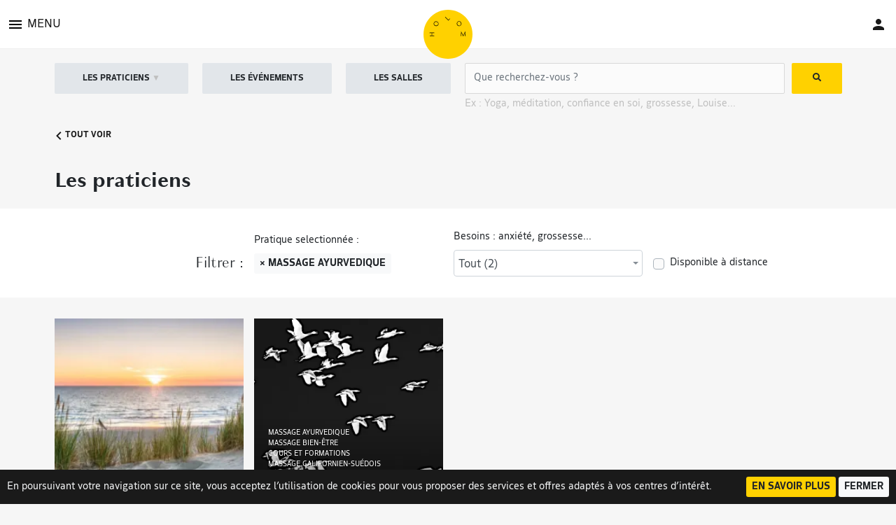

--- FILE ---
content_type: text/html; charset=utf-8
request_url: https://www.holom.fr/praticiens?search%5Bspecialties%5D=167
body_size: 77941
content:
<!DOCTYPE html>
<html>
  <head>
<script type="text/javascript">window.NREUM||(NREUM={});NREUM.info={"beacon":"bam.nr-data.net","errorBeacon":"bam.nr-data.net","licenseKey":"7047c52ba8","applicationID":"367471868","transactionName":"dA4KQxBXVQ5XQxdIEFgHDVsHSxYLXFVdQA==","queueTime":2,"applicationTime":81,"agent":""}</script>
<script type="text/javascript">(window.NREUM||(NREUM={})).init={ajax:{deny_list:["bam.nr-data.net"]},feature_flags:["soft_nav"]};(window.NREUM||(NREUM={})).loader_config={licenseKey:"7047c52ba8",applicationID:"367471868",browserID:"367598817"};;/*! For license information please see nr-loader-rum-1.307.0.min.js.LICENSE.txt */
(()=>{var e,t,r={163:(e,t,r)=>{"use strict";r.d(t,{j:()=>E});var n=r(384),i=r(1741);var a=r(2555);r(860).K7.genericEvents;const s="experimental.resources",o="register",c=e=>{if(!e||"string"!=typeof e)return!1;try{document.createDocumentFragment().querySelector(e)}catch{return!1}return!0};var d=r(2614),u=r(944),l=r(8122);const f="[data-nr-mask]",g=e=>(0,l.a)(e,(()=>{const e={feature_flags:[],experimental:{allow_registered_children:!1,resources:!1},mask_selector:"*",block_selector:"[data-nr-block]",mask_input_options:{color:!1,date:!1,"datetime-local":!1,email:!1,month:!1,number:!1,range:!1,search:!1,tel:!1,text:!1,time:!1,url:!1,week:!1,textarea:!1,select:!1,password:!0}};return{ajax:{deny_list:void 0,block_internal:!0,enabled:!0,autoStart:!0},api:{get allow_registered_children(){return e.feature_flags.includes(o)||e.experimental.allow_registered_children},set allow_registered_children(t){e.experimental.allow_registered_children=t},duplicate_registered_data:!1},browser_consent_mode:{enabled:!1},distributed_tracing:{enabled:void 0,exclude_newrelic_header:void 0,cors_use_newrelic_header:void 0,cors_use_tracecontext_headers:void 0,allowed_origins:void 0},get feature_flags(){return e.feature_flags},set feature_flags(t){e.feature_flags=t},generic_events:{enabled:!0,autoStart:!0},harvest:{interval:30},jserrors:{enabled:!0,autoStart:!0},logging:{enabled:!0,autoStart:!0},metrics:{enabled:!0,autoStart:!0},obfuscate:void 0,page_action:{enabled:!0},page_view_event:{enabled:!0,autoStart:!0},page_view_timing:{enabled:!0,autoStart:!0},performance:{capture_marks:!1,capture_measures:!1,capture_detail:!0,resources:{get enabled(){return e.feature_flags.includes(s)||e.experimental.resources},set enabled(t){e.experimental.resources=t},asset_types:[],first_party_domains:[],ignore_newrelic:!0}},privacy:{cookies_enabled:!0},proxy:{assets:void 0,beacon:void 0},session:{expiresMs:d.wk,inactiveMs:d.BB},session_replay:{autoStart:!0,enabled:!1,preload:!1,sampling_rate:10,error_sampling_rate:100,collect_fonts:!1,inline_images:!1,fix_stylesheets:!0,mask_all_inputs:!0,get mask_text_selector(){return e.mask_selector},set mask_text_selector(t){c(t)?e.mask_selector="".concat(t,",").concat(f):""===t||null===t?e.mask_selector=f:(0,u.R)(5,t)},get block_class(){return"nr-block"},get ignore_class(){return"nr-ignore"},get mask_text_class(){return"nr-mask"},get block_selector(){return e.block_selector},set block_selector(t){c(t)?e.block_selector+=",".concat(t):""!==t&&(0,u.R)(6,t)},get mask_input_options(){return e.mask_input_options},set mask_input_options(t){t&&"object"==typeof t?e.mask_input_options={...t,password:!0}:(0,u.R)(7,t)}},session_trace:{enabled:!0,autoStart:!0},soft_navigations:{enabled:!0,autoStart:!0},spa:{enabled:!0,autoStart:!0},ssl:void 0,user_actions:{enabled:!0,elementAttributes:["id","className","tagName","type"]}}})());var p=r(6154),m=r(9324);let h=0;const v={buildEnv:m.F3,distMethod:m.Xs,version:m.xv,originTime:p.WN},b={consented:!1},y={appMetadata:{},get consented(){return this.session?.state?.consent||b.consented},set consented(e){b.consented=e},customTransaction:void 0,denyList:void 0,disabled:!1,harvester:void 0,isolatedBacklog:!1,isRecording:!1,loaderType:void 0,maxBytes:3e4,obfuscator:void 0,onerror:void 0,ptid:void 0,releaseIds:{},session:void 0,timeKeeper:void 0,registeredEntities:[],jsAttributesMetadata:{bytes:0},get harvestCount(){return++h}},_=e=>{const t=(0,l.a)(e,y),r=Object.keys(v).reduce((e,t)=>(e[t]={value:v[t],writable:!1,configurable:!0,enumerable:!0},e),{});return Object.defineProperties(t,r)};var w=r(5701);const x=e=>{const t=e.startsWith("http");e+="/",r.p=t?e:"https://"+e};var R=r(7836),k=r(3241);const A={accountID:void 0,trustKey:void 0,agentID:void 0,licenseKey:void 0,applicationID:void 0,xpid:void 0},S=e=>(0,l.a)(e,A),T=new Set;function E(e,t={},r,s){let{init:o,info:c,loader_config:d,runtime:u={},exposed:l=!0}=t;if(!c){const e=(0,n.pV)();o=e.init,c=e.info,d=e.loader_config}e.init=g(o||{}),e.loader_config=S(d||{}),c.jsAttributes??={},p.bv&&(c.jsAttributes.isWorker=!0),e.info=(0,a.D)(c);const f=e.init,m=[c.beacon,c.errorBeacon];T.has(e.agentIdentifier)||(f.proxy.assets&&(x(f.proxy.assets),m.push(f.proxy.assets)),f.proxy.beacon&&m.push(f.proxy.beacon),e.beacons=[...m],function(e){const t=(0,n.pV)();Object.getOwnPropertyNames(i.W.prototype).forEach(r=>{const n=i.W.prototype[r];if("function"!=typeof n||"constructor"===n)return;let a=t[r];e[r]&&!1!==e.exposed&&"micro-agent"!==e.runtime?.loaderType&&(t[r]=(...t)=>{const n=e[r](...t);return a?a(...t):n})})}(e),(0,n.US)("activatedFeatures",w.B)),u.denyList=[...f.ajax.deny_list||[],...f.ajax.block_internal?m:[]],u.ptid=e.agentIdentifier,u.loaderType=r,e.runtime=_(u),T.has(e.agentIdentifier)||(e.ee=R.ee.get(e.agentIdentifier),e.exposed=l,(0,k.W)({agentIdentifier:e.agentIdentifier,drained:!!w.B?.[e.agentIdentifier],type:"lifecycle",name:"initialize",feature:void 0,data:e.config})),T.add(e.agentIdentifier)}},384:(e,t,r)=>{"use strict";r.d(t,{NT:()=>s,US:()=>u,Zm:()=>o,bQ:()=>d,dV:()=>c,pV:()=>l});var n=r(6154),i=r(1863),a=r(1910);const s={beacon:"bam.nr-data.net",errorBeacon:"bam.nr-data.net"};function o(){return n.gm.NREUM||(n.gm.NREUM={}),void 0===n.gm.newrelic&&(n.gm.newrelic=n.gm.NREUM),n.gm.NREUM}function c(){let e=o();return e.o||(e.o={ST:n.gm.setTimeout,SI:n.gm.setImmediate||n.gm.setInterval,CT:n.gm.clearTimeout,XHR:n.gm.XMLHttpRequest,REQ:n.gm.Request,EV:n.gm.Event,PR:n.gm.Promise,MO:n.gm.MutationObserver,FETCH:n.gm.fetch,WS:n.gm.WebSocket},(0,a.i)(...Object.values(e.o))),e}function d(e,t){let r=o();r.initializedAgents??={},t.initializedAt={ms:(0,i.t)(),date:new Date},r.initializedAgents[e]=t}function u(e,t){o()[e]=t}function l(){return function(){let e=o();const t=e.info||{};e.info={beacon:s.beacon,errorBeacon:s.errorBeacon,...t}}(),function(){let e=o();const t=e.init||{};e.init={...t}}(),c(),function(){let e=o();const t=e.loader_config||{};e.loader_config={...t}}(),o()}},782:(e,t,r)=>{"use strict";r.d(t,{T:()=>n});const n=r(860).K7.pageViewTiming},860:(e,t,r)=>{"use strict";r.d(t,{$J:()=>u,K7:()=>c,P3:()=>d,XX:()=>i,Yy:()=>o,df:()=>a,qY:()=>n,v4:()=>s});const n="events",i="jserrors",a="browser/blobs",s="rum",o="browser/logs",c={ajax:"ajax",genericEvents:"generic_events",jserrors:i,logging:"logging",metrics:"metrics",pageAction:"page_action",pageViewEvent:"page_view_event",pageViewTiming:"page_view_timing",sessionReplay:"session_replay",sessionTrace:"session_trace",softNav:"soft_navigations",spa:"spa"},d={[c.pageViewEvent]:1,[c.pageViewTiming]:2,[c.metrics]:3,[c.jserrors]:4,[c.spa]:5,[c.ajax]:6,[c.sessionTrace]:7,[c.softNav]:8,[c.sessionReplay]:9,[c.logging]:10,[c.genericEvents]:11},u={[c.pageViewEvent]:s,[c.pageViewTiming]:n,[c.ajax]:n,[c.spa]:n,[c.softNav]:n,[c.metrics]:i,[c.jserrors]:i,[c.sessionTrace]:a,[c.sessionReplay]:a,[c.logging]:o,[c.genericEvents]:"ins"}},944:(e,t,r)=>{"use strict";r.d(t,{R:()=>i});var n=r(3241);function i(e,t){"function"==typeof console.debug&&(console.debug("New Relic Warning: https://github.com/newrelic/newrelic-browser-agent/blob/main/docs/warning-codes.md#".concat(e),t),(0,n.W)({agentIdentifier:null,drained:null,type:"data",name:"warn",feature:"warn",data:{code:e,secondary:t}}))}},1687:(e,t,r)=>{"use strict";r.d(t,{Ak:()=>d,Ze:()=>f,x3:()=>u});var n=r(3241),i=r(7836),a=r(3606),s=r(860),o=r(2646);const c={};function d(e,t){const r={staged:!1,priority:s.P3[t]||0};l(e),c[e].get(t)||c[e].set(t,r)}function u(e,t){e&&c[e]&&(c[e].get(t)&&c[e].delete(t),p(e,t,!1),c[e].size&&g(e))}function l(e){if(!e)throw new Error("agentIdentifier required");c[e]||(c[e]=new Map)}function f(e="",t="feature",r=!1){if(l(e),!e||!c[e].get(t)||r)return p(e,t);c[e].get(t).staged=!0,g(e)}function g(e){const t=Array.from(c[e]);t.every(([e,t])=>t.staged)&&(t.sort((e,t)=>e[1].priority-t[1].priority),t.forEach(([t])=>{c[e].delete(t),p(e,t)}))}function p(e,t,r=!0){const s=e?i.ee.get(e):i.ee,c=a.i.handlers;if(!s.aborted&&s.backlog&&c){if((0,n.W)({agentIdentifier:e,type:"lifecycle",name:"drain",feature:t}),r){const e=s.backlog[t],r=c[t];if(r){for(let t=0;e&&t<e.length;++t)m(e[t],r);Object.entries(r).forEach(([e,t])=>{Object.values(t||{}).forEach(t=>{t[0]?.on&&t[0]?.context()instanceof o.y&&t[0].on(e,t[1])})})}}s.isolatedBacklog||delete c[t],s.backlog[t]=null,s.emit("drain-"+t,[])}}function m(e,t){var r=e[1];Object.values(t[r]||{}).forEach(t=>{var r=e[0];if(t[0]===r){var n=t[1],i=e[3],a=e[2];n.apply(i,a)}})}},1738:(e,t,r)=>{"use strict";r.d(t,{U:()=>g,Y:()=>f});var n=r(3241),i=r(9908),a=r(1863),s=r(944),o=r(5701),c=r(3969),d=r(8362),u=r(860),l=r(4261);function f(e,t,r,a){const f=a||r;!f||f[e]&&f[e]!==d.d.prototype[e]||(f[e]=function(){(0,i.p)(c.xV,["API/"+e+"/called"],void 0,u.K7.metrics,r.ee),(0,n.W)({agentIdentifier:r.agentIdentifier,drained:!!o.B?.[r.agentIdentifier],type:"data",name:"api",feature:l.Pl+e,data:{}});try{return t.apply(this,arguments)}catch(e){(0,s.R)(23,e)}})}function g(e,t,r,n,s){const o=e.info;null===r?delete o.jsAttributes[t]:o.jsAttributes[t]=r,(s||null===r)&&(0,i.p)(l.Pl+n,[(0,a.t)(),t,r],void 0,"session",e.ee)}},1741:(e,t,r)=>{"use strict";r.d(t,{W:()=>a});var n=r(944),i=r(4261);class a{#e(e,...t){if(this[e]!==a.prototype[e])return this[e](...t);(0,n.R)(35,e)}addPageAction(e,t){return this.#e(i.hG,e,t)}register(e){return this.#e(i.eY,e)}recordCustomEvent(e,t){return this.#e(i.fF,e,t)}setPageViewName(e,t){return this.#e(i.Fw,e,t)}setCustomAttribute(e,t,r){return this.#e(i.cD,e,t,r)}noticeError(e,t){return this.#e(i.o5,e,t)}setUserId(e,t=!1){return this.#e(i.Dl,e,t)}setApplicationVersion(e){return this.#e(i.nb,e)}setErrorHandler(e){return this.#e(i.bt,e)}addRelease(e,t){return this.#e(i.k6,e,t)}log(e,t){return this.#e(i.$9,e,t)}start(){return this.#e(i.d3)}finished(e){return this.#e(i.BL,e)}recordReplay(){return this.#e(i.CH)}pauseReplay(){return this.#e(i.Tb)}addToTrace(e){return this.#e(i.U2,e)}setCurrentRouteName(e){return this.#e(i.PA,e)}interaction(e){return this.#e(i.dT,e)}wrapLogger(e,t,r){return this.#e(i.Wb,e,t,r)}measure(e,t){return this.#e(i.V1,e,t)}consent(e){return this.#e(i.Pv,e)}}},1863:(e,t,r)=>{"use strict";function n(){return Math.floor(performance.now())}r.d(t,{t:()=>n})},1910:(e,t,r)=>{"use strict";r.d(t,{i:()=>a});var n=r(944);const i=new Map;function a(...e){return e.every(e=>{if(i.has(e))return i.get(e);const t="function"==typeof e?e.toString():"",r=t.includes("[native code]"),a=t.includes("nrWrapper");return r||a||(0,n.R)(64,e?.name||t),i.set(e,r),r})}},2555:(e,t,r)=>{"use strict";r.d(t,{D:()=>o,f:()=>s});var n=r(384),i=r(8122);const a={beacon:n.NT.beacon,errorBeacon:n.NT.errorBeacon,licenseKey:void 0,applicationID:void 0,sa:void 0,queueTime:void 0,applicationTime:void 0,ttGuid:void 0,user:void 0,account:void 0,product:void 0,extra:void 0,jsAttributes:{},userAttributes:void 0,atts:void 0,transactionName:void 0,tNamePlain:void 0};function s(e){try{return!!e.licenseKey&&!!e.errorBeacon&&!!e.applicationID}catch(e){return!1}}const o=e=>(0,i.a)(e,a)},2614:(e,t,r)=>{"use strict";r.d(t,{BB:()=>s,H3:()=>n,g:()=>d,iL:()=>c,tS:()=>o,uh:()=>i,wk:()=>a});const n="NRBA",i="SESSION",a=144e5,s=18e5,o={STARTED:"session-started",PAUSE:"session-pause",RESET:"session-reset",RESUME:"session-resume",UPDATE:"session-update"},c={SAME_TAB:"same-tab",CROSS_TAB:"cross-tab"},d={OFF:0,FULL:1,ERROR:2}},2646:(e,t,r)=>{"use strict";r.d(t,{y:()=>n});class n{constructor(e){this.contextId=e}}},2843:(e,t,r)=>{"use strict";r.d(t,{G:()=>a,u:()=>i});var n=r(3878);function i(e,t=!1,r,i){(0,n.DD)("visibilitychange",function(){if(t)return void("hidden"===document.visibilityState&&e());e(document.visibilityState)},r,i)}function a(e,t,r){(0,n.sp)("pagehide",e,t,r)}},3241:(e,t,r)=>{"use strict";r.d(t,{W:()=>a});var n=r(6154);const i="newrelic";function a(e={}){try{n.gm.dispatchEvent(new CustomEvent(i,{detail:e}))}catch(e){}}},3606:(e,t,r)=>{"use strict";r.d(t,{i:()=>a});var n=r(9908);a.on=s;var i=a.handlers={};function a(e,t,r,a){s(a||n.d,i,e,t,r)}function s(e,t,r,i,a){a||(a="feature"),e||(e=n.d);var s=t[a]=t[a]||{};(s[r]=s[r]||[]).push([e,i])}},3878:(e,t,r)=>{"use strict";function n(e,t){return{capture:e,passive:!1,signal:t}}function i(e,t,r=!1,i){window.addEventListener(e,t,n(r,i))}function a(e,t,r=!1,i){document.addEventListener(e,t,n(r,i))}r.d(t,{DD:()=>a,jT:()=>n,sp:()=>i})},3969:(e,t,r)=>{"use strict";r.d(t,{TZ:()=>n,XG:()=>o,rs:()=>i,xV:()=>s,z_:()=>a});const n=r(860).K7.metrics,i="sm",a="cm",s="storeSupportabilityMetrics",o="storeEventMetrics"},4234:(e,t,r)=>{"use strict";r.d(t,{W:()=>a});var n=r(7836),i=r(1687);class a{constructor(e,t){this.agentIdentifier=e,this.ee=n.ee.get(e),this.featureName=t,this.blocked=!1}deregisterDrain(){(0,i.x3)(this.agentIdentifier,this.featureName)}}},4261:(e,t,r)=>{"use strict";r.d(t,{$9:()=>d,BL:()=>o,CH:()=>g,Dl:()=>_,Fw:()=>y,PA:()=>h,Pl:()=>n,Pv:()=>k,Tb:()=>l,U2:()=>a,V1:()=>R,Wb:()=>x,bt:()=>b,cD:()=>v,d3:()=>w,dT:()=>c,eY:()=>p,fF:()=>f,hG:()=>i,k6:()=>s,nb:()=>m,o5:()=>u});const n="api-",i="addPageAction",a="addToTrace",s="addRelease",o="finished",c="interaction",d="log",u="noticeError",l="pauseReplay",f="recordCustomEvent",g="recordReplay",p="register",m="setApplicationVersion",h="setCurrentRouteName",v="setCustomAttribute",b="setErrorHandler",y="setPageViewName",_="setUserId",w="start",x="wrapLogger",R="measure",k="consent"},5289:(e,t,r)=>{"use strict";r.d(t,{GG:()=>s,Qr:()=>c,sB:()=>o});var n=r(3878),i=r(6389);function a(){return"undefined"==typeof document||"complete"===document.readyState}function s(e,t){if(a())return e();const r=(0,i.J)(e),s=setInterval(()=>{a()&&(clearInterval(s),r())},500);(0,n.sp)("load",r,t)}function o(e){if(a())return e();(0,n.DD)("DOMContentLoaded",e)}function c(e){if(a())return e();(0,n.sp)("popstate",e)}},5607:(e,t,r)=>{"use strict";r.d(t,{W:()=>n});const n=(0,r(9566).bz)()},5701:(e,t,r)=>{"use strict";r.d(t,{B:()=>a,t:()=>s});var n=r(3241);const i=new Set,a={};function s(e,t){const r=t.agentIdentifier;a[r]??={},e&&"object"==typeof e&&(i.has(r)||(t.ee.emit("rumresp",[e]),a[r]=e,i.add(r),(0,n.W)({agentIdentifier:r,loaded:!0,drained:!0,type:"lifecycle",name:"load",feature:void 0,data:e})))}},6154:(e,t,r)=>{"use strict";r.d(t,{OF:()=>c,RI:()=>i,WN:()=>u,bv:()=>a,eN:()=>l,gm:()=>s,mw:()=>o,sb:()=>d});var n=r(1863);const i="undefined"!=typeof window&&!!window.document,a="undefined"!=typeof WorkerGlobalScope&&("undefined"!=typeof self&&self instanceof WorkerGlobalScope&&self.navigator instanceof WorkerNavigator||"undefined"!=typeof globalThis&&globalThis instanceof WorkerGlobalScope&&globalThis.navigator instanceof WorkerNavigator),s=i?window:"undefined"!=typeof WorkerGlobalScope&&("undefined"!=typeof self&&self instanceof WorkerGlobalScope&&self||"undefined"!=typeof globalThis&&globalThis instanceof WorkerGlobalScope&&globalThis),o=Boolean("hidden"===s?.document?.visibilityState),c=/iPad|iPhone|iPod/.test(s.navigator?.userAgent),d=c&&"undefined"==typeof SharedWorker,u=((()=>{const e=s.navigator?.userAgent?.match(/Firefox[/\s](\d+\.\d+)/);Array.isArray(e)&&e.length>=2&&e[1]})(),Date.now()-(0,n.t)()),l=()=>"undefined"!=typeof PerformanceNavigationTiming&&s?.performance?.getEntriesByType("navigation")?.[0]?.responseStart},6389:(e,t,r)=>{"use strict";function n(e,t=500,r={}){const n=r?.leading||!1;let i;return(...r)=>{n&&void 0===i&&(e.apply(this,r),i=setTimeout(()=>{i=clearTimeout(i)},t)),n||(clearTimeout(i),i=setTimeout(()=>{e.apply(this,r)},t))}}function i(e){let t=!1;return(...r)=>{t||(t=!0,e.apply(this,r))}}r.d(t,{J:()=>i,s:()=>n})},6630:(e,t,r)=>{"use strict";r.d(t,{T:()=>n});const n=r(860).K7.pageViewEvent},7699:(e,t,r)=>{"use strict";r.d(t,{It:()=>a,KC:()=>o,No:()=>i,qh:()=>s});var n=r(860);const i=16e3,a=1e6,s="SESSION_ERROR",o={[n.K7.logging]:!0,[n.K7.genericEvents]:!1,[n.K7.jserrors]:!1,[n.K7.ajax]:!1}},7836:(e,t,r)=>{"use strict";r.d(t,{P:()=>o,ee:()=>c});var n=r(384),i=r(8990),a=r(2646),s=r(5607);const o="nr@context:".concat(s.W),c=function e(t,r){var n={},s={},u={},l=!1;try{l=16===r.length&&d.initializedAgents?.[r]?.runtime.isolatedBacklog}catch(e){}var f={on:p,addEventListener:p,removeEventListener:function(e,t){var r=n[e];if(!r)return;for(var i=0;i<r.length;i++)r[i]===t&&r.splice(i,1)},emit:function(e,r,n,i,a){!1!==a&&(a=!0);if(c.aborted&&!i)return;t&&a&&t.emit(e,r,n);var o=g(n);m(e).forEach(e=>{e.apply(o,r)});var d=v()[s[e]];d&&d.push([f,e,r,o]);return o},get:h,listeners:m,context:g,buffer:function(e,t){const r=v();if(t=t||"feature",f.aborted)return;Object.entries(e||{}).forEach(([e,n])=>{s[n]=t,t in r||(r[t]=[])})},abort:function(){f._aborted=!0,Object.keys(f.backlog).forEach(e=>{delete f.backlog[e]})},isBuffering:function(e){return!!v()[s[e]]},debugId:r,backlog:l?{}:t&&"object"==typeof t.backlog?t.backlog:{},isolatedBacklog:l};return Object.defineProperty(f,"aborted",{get:()=>{let e=f._aborted||!1;return e||(t&&(e=t.aborted),e)}}),f;function g(e){return e&&e instanceof a.y?e:e?(0,i.I)(e,o,()=>new a.y(o)):new a.y(o)}function p(e,t){n[e]=m(e).concat(t)}function m(e){return n[e]||[]}function h(t){return u[t]=u[t]||e(f,t)}function v(){return f.backlog}}(void 0,"globalEE"),d=(0,n.Zm)();d.ee||(d.ee=c)},8122:(e,t,r)=>{"use strict";r.d(t,{a:()=>i});var n=r(944);function i(e,t){try{if(!e||"object"!=typeof e)return(0,n.R)(3);if(!t||"object"!=typeof t)return(0,n.R)(4);const r=Object.create(Object.getPrototypeOf(t),Object.getOwnPropertyDescriptors(t)),a=0===Object.keys(r).length?e:r;for(let s in a)if(void 0!==e[s])try{if(null===e[s]){r[s]=null;continue}Array.isArray(e[s])&&Array.isArray(t[s])?r[s]=Array.from(new Set([...e[s],...t[s]])):"object"==typeof e[s]&&"object"==typeof t[s]?r[s]=i(e[s],t[s]):r[s]=e[s]}catch(e){r[s]||(0,n.R)(1,e)}return r}catch(e){(0,n.R)(2,e)}}},8362:(e,t,r)=>{"use strict";r.d(t,{d:()=>a});var n=r(9566),i=r(1741);class a extends i.W{agentIdentifier=(0,n.LA)(16)}},8374:(e,t,r)=>{r.nc=(()=>{try{return document?.currentScript?.nonce}catch(e){}return""})()},8990:(e,t,r)=>{"use strict";r.d(t,{I:()=>i});var n=Object.prototype.hasOwnProperty;function i(e,t,r){if(n.call(e,t))return e[t];var i=r();if(Object.defineProperty&&Object.keys)try{return Object.defineProperty(e,t,{value:i,writable:!0,enumerable:!1}),i}catch(e){}return e[t]=i,i}},9324:(e,t,r)=>{"use strict";r.d(t,{F3:()=>i,Xs:()=>a,xv:()=>n});const n="1.307.0",i="PROD",a="CDN"},9566:(e,t,r)=>{"use strict";r.d(t,{LA:()=>o,bz:()=>s});var n=r(6154);const i="xxxxxxxx-xxxx-4xxx-yxxx-xxxxxxxxxxxx";function a(e,t){return e?15&e[t]:16*Math.random()|0}function s(){const e=n.gm?.crypto||n.gm?.msCrypto;let t,r=0;return e&&e.getRandomValues&&(t=e.getRandomValues(new Uint8Array(30))),i.split("").map(e=>"x"===e?a(t,r++).toString(16):"y"===e?(3&a()|8).toString(16):e).join("")}function o(e){const t=n.gm?.crypto||n.gm?.msCrypto;let r,i=0;t&&t.getRandomValues&&(r=t.getRandomValues(new Uint8Array(e)));const s=[];for(var o=0;o<e;o++)s.push(a(r,i++).toString(16));return s.join("")}},9908:(e,t,r)=>{"use strict";r.d(t,{d:()=>n,p:()=>i});var n=r(7836).ee.get("handle");function i(e,t,r,i,a){a?(a.buffer([e],i),a.emit(e,t,r)):(n.buffer([e],i),n.emit(e,t,r))}}},n={};function i(e){var t=n[e];if(void 0!==t)return t.exports;var a=n[e]={exports:{}};return r[e](a,a.exports,i),a.exports}i.m=r,i.d=(e,t)=>{for(var r in t)i.o(t,r)&&!i.o(e,r)&&Object.defineProperty(e,r,{enumerable:!0,get:t[r]})},i.f={},i.e=e=>Promise.all(Object.keys(i.f).reduce((t,r)=>(i.f[r](e,t),t),[])),i.u=e=>"nr-rum-1.307.0.min.js",i.o=(e,t)=>Object.prototype.hasOwnProperty.call(e,t),e={},t="NRBA-1.307.0.PROD:",i.l=(r,n,a,s)=>{if(e[r])e[r].push(n);else{var o,c;if(void 0!==a)for(var d=document.getElementsByTagName("script"),u=0;u<d.length;u++){var l=d[u];if(l.getAttribute("src")==r||l.getAttribute("data-webpack")==t+a){o=l;break}}if(!o){c=!0;var f={296:"sha512-3EXXyZqgAupfCzApe8jx8MLgGn3TbzhyI1Jve2HiIeHZU3eYpQT4hF0fMRkBBDdQT8+b9YmzmeYUZ4Q/8KBSNg=="};(o=document.createElement("script")).charset="utf-8",i.nc&&o.setAttribute("nonce",i.nc),o.setAttribute("data-webpack",t+a),o.src=r,0!==o.src.indexOf(window.location.origin+"/")&&(o.crossOrigin="anonymous"),f[s]&&(o.integrity=f[s])}e[r]=[n];var g=(t,n)=>{o.onerror=o.onload=null,clearTimeout(p);var i=e[r];if(delete e[r],o.parentNode&&o.parentNode.removeChild(o),i&&i.forEach(e=>e(n)),t)return t(n)},p=setTimeout(g.bind(null,void 0,{type:"timeout",target:o}),12e4);o.onerror=g.bind(null,o.onerror),o.onload=g.bind(null,o.onload),c&&document.head.appendChild(o)}},i.r=e=>{"undefined"!=typeof Symbol&&Symbol.toStringTag&&Object.defineProperty(e,Symbol.toStringTag,{value:"Module"}),Object.defineProperty(e,"__esModule",{value:!0})},i.p="https://js-agent.newrelic.com/",(()=>{var e={374:0,840:0};i.f.j=(t,r)=>{var n=i.o(e,t)?e[t]:void 0;if(0!==n)if(n)r.push(n[2]);else{var a=new Promise((r,i)=>n=e[t]=[r,i]);r.push(n[2]=a);var s=i.p+i.u(t),o=new Error;i.l(s,r=>{if(i.o(e,t)&&(0!==(n=e[t])&&(e[t]=void 0),n)){var a=r&&("load"===r.type?"missing":r.type),s=r&&r.target&&r.target.src;o.message="Loading chunk "+t+" failed: ("+a+": "+s+")",o.name="ChunkLoadError",o.type=a,o.request=s,n[1](o)}},"chunk-"+t,t)}};var t=(t,r)=>{var n,a,[s,o,c]=r,d=0;if(s.some(t=>0!==e[t])){for(n in o)i.o(o,n)&&(i.m[n]=o[n]);if(c)c(i)}for(t&&t(r);d<s.length;d++)a=s[d],i.o(e,a)&&e[a]&&e[a][0](),e[a]=0},r=self["webpackChunk:NRBA-1.307.0.PROD"]=self["webpackChunk:NRBA-1.307.0.PROD"]||[];r.forEach(t.bind(null,0)),r.push=t.bind(null,r.push.bind(r))})(),(()=>{"use strict";i(8374);var e=i(8362),t=i(860);const r=Object.values(t.K7);var n=i(163);var a=i(9908),s=i(1863),o=i(4261),c=i(1738);var d=i(1687),u=i(4234),l=i(5289),f=i(6154),g=i(944),p=i(384);const m=e=>f.RI&&!0===e?.privacy.cookies_enabled;function h(e){return!!(0,p.dV)().o.MO&&m(e)&&!0===e?.session_trace.enabled}var v=i(6389),b=i(7699);class y extends u.W{constructor(e,t){super(e.agentIdentifier,t),this.agentRef=e,this.abortHandler=void 0,this.featAggregate=void 0,this.loadedSuccessfully=void 0,this.onAggregateImported=new Promise(e=>{this.loadedSuccessfully=e}),this.deferred=Promise.resolve(),!1===e.init[this.featureName].autoStart?this.deferred=new Promise((t,r)=>{this.ee.on("manual-start-all",(0,v.J)(()=>{(0,d.Ak)(e.agentIdentifier,this.featureName),t()}))}):(0,d.Ak)(e.agentIdentifier,t)}importAggregator(e,t,r={}){if(this.featAggregate)return;const n=async()=>{let n;await this.deferred;try{if(m(e.init)){const{setupAgentSession:t}=await i.e(296).then(i.bind(i,3305));n=t(e)}}catch(e){(0,g.R)(20,e),this.ee.emit("internal-error",[e]),(0,a.p)(b.qh,[e],void 0,this.featureName,this.ee)}try{if(!this.#t(this.featureName,n,e.init))return(0,d.Ze)(this.agentIdentifier,this.featureName),void this.loadedSuccessfully(!1);const{Aggregate:i}=await t();this.featAggregate=new i(e,r),e.runtime.harvester.initializedAggregates.push(this.featAggregate),this.loadedSuccessfully(!0)}catch(e){(0,g.R)(34,e),this.abortHandler?.(),(0,d.Ze)(this.agentIdentifier,this.featureName,!0),this.loadedSuccessfully(!1),this.ee&&this.ee.abort()}};f.RI?(0,l.GG)(()=>n(),!0):n()}#t(e,r,n){if(this.blocked)return!1;switch(e){case t.K7.sessionReplay:return h(n)&&!!r;case t.K7.sessionTrace:return!!r;default:return!0}}}var _=i(6630),w=i(2614),x=i(3241);class R extends y{static featureName=_.T;constructor(e){var t;super(e,_.T),this.setupInspectionEvents(e.agentIdentifier),t=e,(0,c.Y)(o.Fw,function(e,r){"string"==typeof e&&("/"!==e.charAt(0)&&(e="/"+e),t.runtime.customTransaction=(r||"http://custom.transaction")+e,(0,a.p)(o.Pl+o.Fw,[(0,s.t)()],void 0,void 0,t.ee))},t),this.importAggregator(e,()=>i.e(296).then(i.bind(i,3943)))}setupInspectionEvents(e){const t=(t,r)=>{t&&(0,x.W)({agentIdentifier:e,timeStamp:t.timeStamp,loaded:"complete"===t.target.readyState,type:"window",name:r,data:t.target.location+""})};(0,l.sB)(e=>{t(e,"DOMContentLoaded")}),(0,l.GG)(e=>{t(e,"load")}),(0,l.Qr)(e=>{t(e,"navigate")}),this.ee.on(w.tS.UPDATE,(t,r)=>{(0,x.W)({agentIdentifier:e,type:"lifecycle",name:"session",data:r})})}}class k extends e.d{constructor(e){var t;(super(),f.gm)?(this.features={},(0,p.bQ)(this.agentIdentifier,this),this.desiredFeatures=new Set(e.features||[]),this.desiredFeatures.add(R),(0,n.j)(this,e,e.loaderType||"agent"),t=this,(0,c.Y)(o.cD,function(e,r,n=!1){if("string"==typeof e){if(["string","number","boolean"].includes(typeof r)||null===r)return(0,c.U)(t,e,r,o.cD,n);(0,g.R)(40,typeof r)}else(0,g.R)(39,typeof e)},t),function(e){(0,c.Y)(o.Dl,function(t,r=!1){if("string"!=typeof t&&null!==t)return void(0,g.R)(41,typeof t);const n=e.info.jsAttributes["enduser.id"];r&&null!=n&&n!==t?(0,a.p)(o.Pl+"setUserIdAndResetSession",[t],void 0,"session",e.ee):(0,c.U)(e,"enduser.id",t,o.Dl,!0)},e)}(this),function(e){(0,c.Y)(o.nb,function(t){if("string"==typeof t||null===t)return(0,c.U)(e,"application.version",t,o.nb,!1);(0,g.R)(42,typeof t)},e)}(this),function(e){(0,c.Y)(o.d3,function(){e.ee.emit("manual-start-all")},e)}(this),function(e){(0,c.Y)(o.Pv,function(t=!0){if("boolean"==typeof t){if((0,a.p)(o.Pl+o.Pv,[t],void 0,"session",e.ee),e.runtime.consented=t,t){const t=e.features.page_view_event;t.onAggregateImported.then(e=>{const r=t.featAggregate;e&&!r.sentRum&&r.sendRum()})}}else(0,g.R)(65,typeof t)},e)}(this),this.run()):(0,g.R)(21)}get config(){return{info:this.info,init:this.init,loader_config:this.loader_config,runtime:this.runtime}}get api(){return this}run(){try{const e=function(e){const t={};return r.forEach(r=>{t[r]=!!e[r]?.enabled}),t}(this.init),n=[...this.desiredFeatures];n.sort((e,r)=>t.P3[e.featureName]-t.P3[r.featureName]),n.forEach(r=>{if(!e[r.featureName]&&r.featureName!==t.K7.pageViewEvent)return;if(r.featureName===t.K7.spa)return void(0,g.R)(67);const n=function(e){switch(e){case t.K7.ajax:return[t.K7.jserrors];case t.K7.sessionTrace:return[t.K7.ajax,t.K7.pageViewEvent];case t.K7.sessionReplay:return[t.K7.sessionTrace];case t.K7.pageViewTiming:return[t.K7.pageViewEvent];default:return[]}}(r.featureName).filter(e=>!(e in this.features));n.length>0&&(0,g.R)(36,{targetFeature:r.featureName,missingDependencies:n}),this.features[r.featureName]=new r(this)})}catch(e){(0,g.R)(22,e);for(const e in this.features)this.features[e].abortHandler?.();const t=(0,p.Zm)();delete t.initializedAgents[this.agentIdentifier]?.features,delete this.sharedAggregator;return t.ee.get(this.agentIdentifier).abort(),!1}}}var A=i(2843),S=i(782);class T extends y{static featureName=S.T;constructor(e){super(e,S.T),f.RI&&((0,A.u)(()=>(0,a.p)("docHidden",[(0,s.t)()],void 0,S.T,this.ee),!0),(0,A.G)(()=>(0,a.p)("winPagehide",[(0,s.t)()],void 0,S.T,this.ee)),this.importAggregator(e,()=>i.e(296).then(i.bind(i,2117))))}}var E=i(3969);class I extends y{static featureName=E.TZ;constructor(e){super(e,E.TZ),f.RI&&document.addEventListener("securitypolicyviolation",e=>{(0,a.p)(E.xV,["Generic/CSPViolation/Detected"],void 0,this.featureName,this.ee)}),this.importAggregator(e,()=>i.e(296).then(i.bind(i,9623)))}}new k({features:[R,T,I],loaderType:"lite"})})()})();</script>
    <!-- Google tag (gtag.js) -->
    <script async src="https://www.googletagmanager.com/gtag/js?id=G-SDRTCWEXFX"></script>
    <script>
      window.dataLayer = window.dataLayer || [];
      function gtag(){dataLayer.push(arguments);}
      gtag('js', new Date());

      gtag('config', 'G-SDRTCWEXFX');
    </script>
    <link href="https://www.holom.fr/praticiens/" rel="canonical" />
    <title>Holom, maison des praticiens de bien-être</title>
<meta name="description" content="Holom rassemble les praticiens de santé naturelle, de bien être et de développement personnel partageant une éthique responsable. Le lieu propose des salles en location à la carte et des outils de communication. ">
<meta name="keywords" content="Santé naturelle, bien-être, développement personnel, développement de soi, location de salle, consultation, atelier, conférence, salle de réunion, salle de consultation, bordeaux, Acupuncture, Aromathérapie, Art-thérapie, Atelier pour enfants, Atelier parents-bébés, Auriculothérapie, Ayurveda, Coaching, Chamanisme, Communication non-violente, Développement du féminin, Do In, EMDR, Energétique, Groupe de parole, Hypnothérapie, Hypnose spirituelle, Iridologie, Kinésiologie, Magnétisme, Maïeusthésie, Massage Ayurvedique, Massage bien-être, Massage Californien, Massage Oriental, Massage Shiatsu, Massage Suédois, Massage Thaïlandais, Massage Tuina, Médecine traditionnelle chinoise, Méditation, pleine conscience, Zazen, Naturopathie, Nutrition, Ostéopathie, Pilates, Plantes et huiles essentielles, PNL, Préparations à la naissance, Psychanalyse, Psycho-énergétique, Psychogénéalogie, Psychothérapies, Qi gong, Réflexologie, Reiki, Relaxation, Sophrologie, Tai Chi Chuan, Thérapies de groupe, Yoga, Ashtanga, Flow, Hata, Kundalini, Vinyasa, Nidra, Microkinésithérapie, TCSB, Thérapie de couple, Thérapie familiale, Sexologie, Tantrisme, Addictions, Adolescents, Affections chroniques, Anxiété, Communication en couple, Communication en famille, Confiance en soi, Connaissance de soi, Deuil, Douleurs, Enfants, Equilibre physique, Equilibre psychologique, Equilibre relationnel, Etats déprimés, Exploration spirituelle, Fatigue et surmenage, Histoire familiale, Phobies, Poids, Sommeil, Stress, Tabac, Traumatismes, Troubles allergiques, Troubles articulaires, Troubles dermatologiques, Troubles digestifs, Troubles féminins, Troubles masculins, Troubles musculaires, Troubles circulatoires, Troubles sexuels, Atteinte d&#39;objectifs, Sérénité, Créativité, Pouvoir d&#39;agir, Détente profonde, Apaisement, Défenses immunitaires, Accompagnement de la maladie, Fécondité, Grand âge, Grossesse, Allaitement, Ménopause, Andropause, Tout-petits">

<!-- Facebook Open Graph data -->
<meta property="og:title" content="Holom, maison des praticiens de bien-être" />
<meta property="og:type" content="website" />
<meta property="og:url" content="https://www.holom.fr/praticiens?search%5Bspecialties%5D=167" />
<meta property="og:image" content="https://www.holom.fr/assets/home-ae0c286397b74ede7c599ab0177c06edc69ef35c6f39b6c2490ba9ed9160452e.jpg" />
<meta property="og:description" content="Holom rassemble les praticiens de santé naturelle, de bien être et de développement personnel partageant une éthique responsable. Le lieu propose des salles en location à la carte et des outils de communication. " />
<meta property="og:site_name" content="Holom, maison des praticiens de bien-être" />

<!-- Twitter Card data -->
<!-- <meta name="twitter:card" content="summary_large_image"> -->
<!-- <meta name="twitter:site" content=""> -->
<meta name="twitter:title" content="Holom, maison des praticiens de bien-être">
<meta name="twitter:description" content="Holom rassemble les praticiens de santé naturelle, de bien être et de développement personnel partageant une éthique responsable. Le lieu propose des salles en location à la carte et des outils de communication. ">
<!-- <meta name="twitter:creator" content=""> -->
<meta name="twitter:image:src" content="https://www.holom.fr/assets/home-ae0c286397b74ede7c599ab0177c06edc69ef35c6f39b6c2490ba9ed9160452e.jpg">

<meta name="viewport" content="width=device-width, initial-scale=1, maximum-scale=1">

    <link rel="apple-touch-icon" sizes="120x120" href="/assets/favicon/apple-touch-icon-2eac3374d4e68548e60a312af1a7e63ef55fbce81a067f7babd71a9146ec87e6.png">
<link rel="icon" type="image/png" sizes="32x32" href="/assets/favicon/favicon-32x32-059d5bc5ac717047a6cf9efc7fe30785c26b0adfdae85e356118eb33ce6f9654.png">
<link rel="icon" type="image/png" sizes="16x16" href="/assets/favicon/favicon-16x16-c5fdd942d5a2eaf6d95c85352615e6214e4c84f6315baf0750c575a0984be26c.png">
<link rel="manifest" href="">
<link rel="mask-icon" href="/assets/favicon/safari-pinned-tab-477d40192f8d90c1918e8211258617091f41dffe8819a9c6caffebd1b6657085.svg" color="#5bbad5">
<link rel="shortcut icon" href="/assets/favicon/favicon-fcddeabf6855ed805854f5242ba90c6f9ed9435709dc900a8d25cca0936f2faf.ico">
<meta name="msapplication-TileColor" content="#da532c">
<meta name="msapplication-config" content="">
<meta name="theme-color" content="#ffffff">
    <meta name="csrf-param" content="authenticity_token" />
<meta name="csrf-token" content="gTf4wFtcySBr7lpe9wzrYjpxpsCxnKxo_3gBz546OYi3LpUa5g-WR0paYjspvczd4YukHbfIo4Tasa-8lUKLUg" />
    <link rel="stylesheet" media="screen" href="/packs/css/application-a50f5d03.css" />
    <script src="/packs/js/application-4b643ae5c3c2427ee859.js"></script>
    <link rel="stylesheet" href="https://cdnjs.cloudflare.com/ajax/libs/font-awesome/5.15.3/css/all.min.css">
  </head>
  <body class="wrapper-light">
    <div class="fixed-navbar">
      <form class="simple_form search-toggle" novalidate="novalidate" action="/praticiens" accept-charset="UTF-8" method="get">
  <input class="string optional search-field" placeholder="Que recherchez-vous ?" type="text" name="search[full_text]" id="search_full_text" />
  <button name="button" type="submit" class="btn btn-default search-btn">
    <i class="fas fa-search" aria-hidden="true"></i>
</button></form>
      <div class="navbar-public">
  <div class="navbar-left">
    <a class="flyout-open icon-link menu-link" href="#">
      <svg xmlns="http://www.w3.org/2000/svg" width="24" height="24" viewBox="0 0 24 24" fill="none">
<path d="M3 18H21V16H3V18ZM3 13H21V11H3V13ZM3 6V8H21V6H3Z" fill="black"></path>
</svg>

      <span class="d-none d-lg-inline ml-1">
        MENU
      </span>
</a>  </div>

  <a class="navbar-logo" href="/">
    <svg xmlns="http://www.w3.org/2000/svg" width="70" height="70" viewBox="0 0 100 100" fill="none">
  <path class="logo-circle" d="M50 100C77.6142 100 100 77.6142 100 50C100 22.3858 77.6142 0 50 0C22.3858 0 0 22.3858 0 50C0 77.6142 22.3858 100 50 100Z" fill="#FFD100"></path>
  <path d="M21.943 45.793C21.882 46.398 21.459 46.459 19.643 46.459H15.012C13.196 46.459 12.772 46.398 12.712 45.793H12.651L12.712 46.913L12.651 48.093H12.712C12.773 47.488 13.196 47.427 15.012 47.427H16.707V52.633H15.012C13.196 52.603 12.803 52.572 12.742 51.967H12.681L12.742 53.117L12.681 54.267H12.742C12.803 53.662 13.196 53.601 15.012 53.601H19.612C21.428 53.601 21.852 53.661 21.912 54.267H21.973L21.912 53.117L21.973 51.997H21.912C21.851 52.602 21.428 52.663 19.612 52.663H17.463V47.457H19.612C21.428 47.457 21.852 47.518 21.912 48.123H21.973L21.912 46.943L21.973 45.823H21.943V45.793Z" fill="black"></path>
  <path d="M26.816 23.759C26.1995 23.5685 25.5499 23.5099 24.9093 23.5869C24.2686 23.6639 23.6514 23.8748 23.0976 24.2059C22.5438 24.5371 22.0659 24.981 21.6949 25.5089C21.3238 26.0367 21.068 26.6368 20.944 27.27C20.7994 27.8929 20.7817 28.5385 20.8918 29.1685C21.002 29.7984 21.2378 30.3997 21.5851 30.9366C21.9325 31.4735 22.3844 31.935 22.9139 32.2936C23.4433 32.6522 24.0395 32.9006 24.667 33.024C25.2835 33.2136 25.9329 33.2714 26.5731 33.1938C27.2134 33.1161 27.8302 32.9047 28.3834 32.5732C28.9367 32.2418 29.414 31.7977 29.7845 31.2698C30.155 30.7419 30.4104 30.142 30.534 29.509C30.6792 28.8866 30.6975 28.2414 30.5879 27.6118C30.4782 26.9822 30.2429 26.3812 29.8959 25.8445C29.5489 25.3079 29.0974 24.8466 28.5682 24.4883C28.039 24.13 27.4431 23.882 26.816 23.759ZM29.782 29.298C29.267 31.538 26.816 32.446 24.909 32.022C22.124 31.386 21.247 29.48 21.701 27.422C22.216 25.213 24.667 24.305 26.574 24.728C29.389 25.393 30.266 27.27 29.782 29.298V29.298Z" fill="black"></path>
  <path d="M53.117 17.403C53.268 18.069 53.117 18.311 52.058 19.431L50.999 20.581L49.516 19.31L46.459 16.253C45.188 14.982 44.946 14.653 45.309 14.195L45.244 14.134L44.487 14.951L43.64 15.738L43.701 15.799C44.185 15.436 44.488 15.648 45.759 16.949L49.028 20.187C50.299 21.458 50.572 21.787 50.178 22.275L50.239 22.336L51.359 21.156L54.083 18.493L53.175 17.373L53.117 17.403Z" fill="black"></path>
  <path d="M77.36 27.603C76.967 24.97 74.999 22.972 71.973 23.426C71.3419 23.5229 70.7364 23.7448 70.1921 24.0786C69.6478 24.4124 69.1756 24.8515 68.8031 25.3701C68.4306 25.8888 68.1653 26.4765 68.0227 27.0989C67.8802 27.7213 67.8633 28.3659 67.973 28.995C68.366 31.628 70.334 33.626 73.36 33.172C73.9911 33.075 74.5966 32.8532 75.1409 32.5193C75.6852 32.1855 76.1574 31.7464 76.5299 31.2278C76.9024 30.7092 77.1677 30.1215 77.3103 29.499C77.4528 28.8766 77.4697 28.232 77.36 27.603V27.603ZM73.274 32.385C72.237 32.472 71.2071 32.1505 70.4038 31.489C69.6005 30.8275 69.0875 29.8784 68.974 28.844C68.55 26.029 70.003 24.486 72.091 24.183C74.361 23.85 76.091 25.817 76.359 27.724C76.755 30.569 75.363 32.082 73.274 32.385Z" fill="black"></path>
  <path d="M85.744 51.634L85.199 43.916L81.113 52.179H80.931L76.875 43.916L76.3 51.816C76.209 53.087 76.179 53.571 75.574 53.662V53.723L76.633 53.662L77.633 53.723V53.662C77.058 53.571 76.967 53.087 77.058 51.634L77.33 47.276H77.481L80.901 54.146L84.321 47.276H84.503L84.745 51.604C84.836 53.178 84.805 53.604 84.2 53.662V53.723L85.411 53.662L86.47 53.723V53.662C85.866 53.571 85.835 53.177 85.744 51.634Z" fill="black"></path>
</svg>

</a>
  <div class="navbar-right">
    <a id="toggle-search" class="icon-link d-lg-none" href="#">
      <svg xmlns="http://www.w3.org/2000/svg" width="24" height="24" viewBox="0 0 24 24" fill="none">
<path d="M15.5 14H14.71L14.43 13.73C15.5266 12.4524 16.0856 10.7996 15.9895 9.11869C15.8935 7.43775 15.1499 5.8594 13.9149 4.71501C12.6799 3.57063 11.0496 2.94922 9.36625 2.98125C7.68287 3.01328 6.07738 3.69627 4.88684 4.88681C3.6963 6.07735 3.01331 7.68284 2.98128 9.36622C2.94925 11.0496 3.57066 12.6799 4.71504 13.9149C5.85943 15.1499 7.43778 15.8934 9.11872 15.9895C10.7997 16.0855 12.4524 15.5266 13.73 14.43L14 14.71V15.5L19 20.49L20.49 19L15.5 14ZM9.50004 14C8.61003 14 7.74 13.7361 6.99998 13.2416C6.25996 12.7472 5.68318 12.0444 5.34259 11.2221C5.00199 10.3998 4.91288 9.49502 5.08651 8.62211C5.26014 7.74919 5.68873 6.94737 6.31806 6.31803C6.9474 5.6887 7.74922 5.26011 8.62214 5.08648C9.49505 4.91285 10.3999 5.00196 11.2221 5.34256C12.0444 5.68315 12.7472 6.25993 13.2417 6.99995C13.7361 7.73997 14 8.61 14 9.50001C14.0008 10.0912 13.885 10.6767 13.6591 11.223C13.4332 11.7693 13.1018 12.2657 12.6838 12.6838C12.2658 13.1018 11.7694 13.4332 11.2231 13.6591C10.6767 13.8849 10.0912 14.0008 9.50004 14V14Z" fill="#1A1A1A"></path>
</svg>

</a>    <div class="dropdown">
      <a class="icon-link" data-toggle="dropdown" href="#">
        <svg xmlns="http://www.w3.org/2000/svg" width="24" height="24" viewBox="0 0 24 24" fill="none">
<path d="M12 12C12.7911 12 13.5645 11.7654 14.2223 11.3259C14.8801 10.8864 15.3928 10.2616 15.6955 9.53074C15.9983 8.79983 16.0775 7.99556 15.9231 7.21964C15.7688 6.44372 15.3878 5.73098 14.8284 5.17157C14.269 4.61216 13.5563 4.2312 12.7804 4.07686C12.0044 3.92252 11.2002 4.00173 10.4693 4.30448C9.73836 4.60723 9.11365 5.11992 8.67412 5.77772C8.2346 6.43552 8 7.20888 8 8C8 9.06087 8.42143 10.0783 9.17157 10.8284C9.92172 11.5786 10.9391 12 12 12ZM12 14C9.33 14 4 15.34 4 18V20H20V18C20 15.34 14.67 14 12 14Z" fill="#1A1A1A"></path>
</svg>

</a>      <div class="dropdown-menu dropdown-menu-right">
        <a target="_blank" class="dropdown-item" href="https://holom.cobot.me/">
          Mon compte locations
          <svg xmlns="http://www.w3.org/2000/svg" width="12" height="12" viewBox="0 0 12 12" fill="none">
  <g fill="#999999">
    <path fill-rule="evenodd" clip-rule="evenodd" d="M2 2H5V3H3V9H9V7H10V10H2V2Z"></path>
    <path fill-rule="evenodd" clip-rule="evenodd" d="M6.211 2H10V5.789L8.579 4.368L6.447 6.5L5.5 5.553L7.632 3.421L6.211 2Z"></path>
  </g>
</svg>

          <small class="text-muted text-decoration-none">(via Cobot)</small>
</a>        <a target="_blank" class="dropdown-item" href="/espace-evenements">
          Mon compte événements
          <svg xmlns="http://www.w3.org/2000/svg" width="12" height="12" viewBox="0 0 12 12" fill="none">
  <g fill="#999999">
    <path fill-rule="evenodd" clip-rule="evenodd" d="M2 2H5V3H3V9H9V7H10V10H2V2Z"></path>
    <path fill-rule="evenodd" clip-rule="evenodd" d="M6.211 2H10V5.789L8.579 4.368L6.447 6.5L5.5 5.553L7.632 3.421L6.211 2Z"></path>
  </g>
</svg>

          <small class="text-muted text-decoration-none">(via OpenAgenda)</small>
</a>        <div class="dropdown-divider"></div>
          <a class="dropdown-item" href="/users/sign_in">Connexion</a>
      </div>
    </div>
  </div>
</div>

<section class="flyout flyout-closed">

  <header class="flyout-header">
    <div class="d-flex justify-content-between">
      <a class="flyout-close icon-link" href="#">
        <svg xmlns="http://www.w3.org/2000/svg" width="24" height="24" viewBox="0 0 24 24" fill="none">
<path fill-rule="evenodd" clip-rule="evenodd" d="M19 6.4L17.6 5L12 10.6L6.4 5L5 6.4L10.6 12L5 17.6L6.4 19L12 13.4L17.6 19L19 17.6L13.4 12L19 6.4Z" fill="black"></path>
</svg>

</a>    </div>
  </header>

  <div class="flyout-links flex-grow-1 d-flex flex-column justify-content-between">
    <div>
      <a href="/">Accueil</a>
      <a href="/praticiens">Les praticiens</a>
      <form novalidate="novalidate" class="simple_form search" action="/praticiens" accept-charset="UTF-8" method="get">
        <div class="form-group select optional search_specialties"><select class="form-control select optional tags search-autosubmit" name="search[specialties]" id="search_specialties"><option value="">Voir par pratiques : yoga, hypnose...</option>
<option value="252">Accompagnement à la parentalité</option>
<option value="232">Accompagnement et coaching personnel</option>
<option value="151">Accompagnement et coaching professionnel</option>
<option value="209">Accompagnement et/ou thérapie de couple</option>
<option value="210">Accompagnement et/ou thérapie familiale</option>
<option value="146">Art-thérapie</option>
<option value="230">Astrologie</option>
<option value="152">Chamanisme</option>
<option value="228">Channeling, médiumnité</option>
<option value="251">Cours et formations</option>
<option value="158">EMDR - IMO - RITMO</option>
<option value="159">Energétique, toucher thérapeutique</option>
<option value="218">Etiomédecine</option>
<option value="216">Fasciathérapie - Détente des fascias</option>
<option value="161">Hypnose</option>
<option value="162">Hypnose spirituelle</option>
<option value="164">Kinésiologie</option>
<option value="165">Magnétisme</option>
<option value="174">Massage Amma Assis</option>
<option value="167">Massage Ayurvedique</option>
<option value="168">Massage bien-être</option>
<option value="169">Massage Californien-suédois</option>
<option value="175">Massage Femme enceinte</option>
<option value="253">Massage musculaire profond </option>
<option value="225">Massage ou soin du visage (Kobido, Aculift...)</option>
<option value="219">Massage sacro-crânien</option>
<option value="160">MEGC</option>
<option value="181">Naturopathie</option>
<option value="153">Non-violence - Communication non-violente</option>
<option value="145">Olfactothérapie</option>
<option value="238">Périnatalité</option>
<option value="212">Pilates</option>
<option value="246">Pratiques psycho-corporelles</option>
<option value="186">Préparations à la naissance</option>
<option value="220">Psychanalyse</option>
<option value="188">Psycho-énergétique</option>
<option value="189">Psychogénéalogie</option>
<option value="249">Psychologues</option>
<option value="190">Psychothérapies</option>
<option value="192">Réflexologie plantaire</option>
<option value="193">Reiki</option>
<option value="194">Relaxation</option>
<option value="157">Soin aux animaux</option>
<option value="250">Sonothérapie - bols sonores, vibration</option>
<option value="195">Sophrologie</option>
<option value="201">Yoga - Hatha</option></select></div>
</form>
      <form novalidate="novalidate" class="simple_form search" action="/praticiens" accept-charset="UTF-8" method="get">
        <div class="form-group select optional search_needs"><select class="form-control select optional tags search-autosubmit" name="search[needs]" id="search_needs"><option value="">Voir par besoins : anxiété, grossesse...</option>
<option value="180">Accompagnement des sportifs</option>
<option value="120">Accoutumances</option>
<option value="168">Allaitement</option>
<option value="123">Anxiété</option>
<option value="162">Apaisement</option>
<option value="164">Appoint des traitements longs</option>
<option value="144">Arrêt du tabac</option>
<option value="157">Atteinte d&#39;objectifs</option>
<option value="150">Burn-out, épuisement </option>
<option value="196">Changements de vie</option>
<option value="145">Chocs émotionnels, traumatismes</option>
<option value="124">Communication en couple</option>
<option value="125">Communication en famille</option>
<option value="126">Confiance en soi</option>
<option value="188">Confort articulaire</option>
<option value="189">Confort musculaire</option>
<option value="127">Connaissance de soi</option>
<option value="159">Créativité</option>
<option value="163">Défenses naturelles</option>
<option value="122">Déséquilibres chroniques</option>
<option value="161">Détente profonde</option>
<option value="128">Deuil</option>
<option value="130">Emotions</option>
<option value="177">Energie, vitalité</option>
<option value="131">Enfants</option>
<option value="178">Equilibre alimentaire</option>
<option value="187">Equilibre de la peau</option>
<option value="186">Equilibre digestif</option>
<option value="152">Equilibre féminin</option>
<option value="181">Equilibre hormonal</option>
<option value="136">Etats déprimés</option>
<option value="137">Exploration spirituelle</option>
<option value="138">Fatigue et surmenage</option>
<option value="165">Fécondité</option>
<option value="129">Gestion de la douleur</option>
<option value="140">Gestion des phobies</option>
<option value="141">Gestion du poids</option>
<option value="166">Grand âge</option>
<option value="167">Grossesse, naissance</option>
<option value="174">Harmonie corps-esprit</option>
<option value="139">Histoire familiale</option>
<option value="176">Hygiène de vie</option>
<option value="169">Ménopause</option>
<option value="175">Mobilité physique</option>
<option value="195">Orientation professionnelle</option>
<option value="185">Parentalité</option>
<option value="160">Pouvoir d&#39;agir</option>
<option value="182">Reliance, ancrage</option>
<option value="158">Sérénité</option>
<option value="142">Sommeil</option>
<option value="143">Stress</option>
<option value="171">Tout-petits</option>
<option value="191">Troubles sexuels</option>
<option value="192">Vies antérieures</option></select></div>
</form>
      <a href="/agenda">Les événements</a>
      <a href="/location-salles">Les salles</a>
      <a href="/engagements">Les engagements</a>
      <a href="/equipe">Qui sommes-nous ?</a>
      <a href="/exercer-chez-holom">Exercer chez Holom</a>
    </div>
    <div class="wrapper-light">
        <a class="d-inline-block py-2 pr-3 " href="/users/sign_in">Connexion</a>

      <a target="_blank" href="https://holom.cobot.me/">
        Mon compte locations
        <svg xmlns="http://www.w3.org/2000/svg" width="12" height="12" viewBox="0 0 12 12" fill="none">
  <g fill="#999999">
    <path fill-rule="evenodd" clip-rule="evenodd" d="M2 2H5V3H3V9H9V7H10V10H2V2Z"></path>
    <path fill-rule="evenodd" clip-rule="evenodd" d="M6.211 2H10V5.789L8.579 4.368L6.447 6.5L5.5 5.553L7.632 3.421L6.211 2Z"></path>
  </g>
</svg>

        <small class="text-muted text-decoration-none">(via Cobot)</small>
</a>      <a target="_blank" href="/espace-evenements">
        Mon compte événements
        <svg xmlns="http://www.w3.org/2000/svg" width="12" height="12" viewBox="0 0 12 12" fill="none">
  <g fill="#999999">
    <path fill-rule="evenodd" clip-rule="evenodd" d="M2 2H5V3H3V9H9V7H10V10H2V2Z"></path>
    <path fill-rule="evenodd" clip-rule="evenodd" d="M6.211 2H10V5.789L8.579 4.368L6.447 6.5L5.5 5.553L7.632 3.421L6.211 2Z"></path>
  </g>
</svg>

        <small class="text-muted text-decoration-none">(via OpenAgenda)</small>
</a>    </div>
  </div>

  <footer class="flyout-footer">
    <div class="flyout-links">
      <a href="/contact">Contact</a>
      <a href="/informations">Mentions légales</a>
    </div>
    <div class="d-flex justify-content-between align-items-center px-3">
      <div>
        Nous suivre :
      </div>
      <div>
        <a class="icon-link" target="_blank" href="https://www.instagram.com/hello_holom/">
          <svg xmlns="http://www.w3.org/2000/svg" width="44" height="44" viewBox="0 0 44 44" fill="none">
<path d="M21.9947 7.24C26.7966 7.24 27.3675 7.2616 29.2669 7.348C30.4083 7.3588 31.5394 7.56886 32.6104 7.969C33.391 8.25538 34.0988 8.71402 34.6823 9.3118C35.2796 9.88888 35.7388 10.5961 36.0251 11.38C36.4212 12.4501 36.6312 13.5818 36.6458 14.7244C36.7312 16.6252 36.7525 17.1886 36.7525 21.9964C36.7525 26.8042 36.7312 27.3694 36.6458 29.2684C36.6348 30.4114 36.4247 31.5436 36.0251 32.6128C35.7258 33.394 35.2669 34.1025 34.6784 34.6918C34.0901 35.2811 33.3853 35.7381 32.6104 36.0328C31.5385 36.4293 30.4079 36.6392 29.2669 36.6538C27.3675 36.7402 26.8019 36.7618 21.9947 36.7618C17.1874 36.7618 16.6219 36.7402 14.7225 36.6538C13.581 36.643 12.4499 36.4329 11.3789 36.0328C10.5983 35.7464 9.8905 35.2878 9.30699 34.69C8.70959 34.1124 8.25021 33.4044 7.96423 32.62C7.56817 31.5499 7.35813 30.4182 7.34354 29.2756C7.25818 27.3748 7.23683 26.8114 7.23683 22.0036C7.23683 17.1958 7.25818 16.6306 7.34354 14.7316C7.35368 13.5861 7.5639 12.4515 7.96423 11.38C8.2527 10.5963 8.71173 9.88816 9.30699 9.3082C9.8889 8.70844 10.5971 8.24926 11.3789 7.9654C12.4508 7.56886 13.5814 7.35898 14.7225 7.3444C16.6272 7.258 17.1945 7.24 21.9947 7.24ZM21.9947 4C17.1092 4 16.4938 4.0216 14.5731 4.108C13.0818 4.13716 11.6058 4.4194 10.2069 4.9432C9.00891 5.39356 7.92244 6.10294 7.02342 7.0222C6.11052 7.91968 5.40073 9.00652 4.94259 10.2082C4.41883 11.6064 4.13605 13.0853 4.10671 14.5804C4.02134 16.4956 4 17.1094 4 22C4 26.8906 4.02134 27.5008 4.10671 29.4232C4.13748 30.9181 4.42025 32.3968 4.94259 33.7954C5.39682 34.998 6.10714 36.0846 7.02342 36.9778C7.92564 37.8931 9.01105 38.6021 10.2069 39.0568C11.6076 39.581 13.0854 39.8632 14.5784 39.892C16.4992 39.9784 17.1074 40 22 40C26.8926 40 27.5008 39.9784 29.4216 39.892C30.9145 39.8618 32.392 39.5795 33.7931 39.0568C34.9833 38.5965 36.066 37.8909 36.9721 36.9845C37.8784 36.0782 38.5886 34.9908 39.0574 33.7918C39.5812 32.3936 39.8639 30.9147 39.8933 29.4196C39.9787 27.4972 40 26.8906 40 21.9964C40 17.1022 39.9787 16.4956 39.8933 14.5732C39.8625 13.0783 39.5797 11.5996 39.0574 10.201C38.6042 8.99716 37.8943 7.90942 36.9784 7.015C36.0761 6.0997 34.9907 5.39068 33.7949 4.936C32.397 4.41292 30.9223 4.1305 29.4323 4.1008C27.4955 4.0216 26.8801 4 21.9947 4Z" fill="#1A1A1A"></path>
<path d="M22.3872 13.0002C20.5132 13.0224 18.6878 13.5985 17.1404 14.6559C15.5929 15.7131 14.393 17.2045 13.6911 18.9423C12.9894 20.68 12.8173 22.5866 13.1965 24.4219C13.5756 26.2574 14.4892 27.9397 15.8222 29.257C17.1553 30.5743 18.8481 31.468 20.6877 31.8254C22.5275 32.1831 24.4316 31.9884 26.161 31.2662C27.8904 30.5439 29.3676 29.3263 30.4065 27.7665C31.4455 26.2068 31.9998 24.3746 32 22.5004C31.9845 19.966 30.9632 17.5414 29.1606 15.7598C27.3581 13.9784 24.9216 12.9856 22.3872 13.0002ZM22.3872 28.6605C21.1707 28.6461 19.9855 28.2722 18.9809 27.5858C17.9763 26.8996 17.1973 25.9314 16.7416 24.8032C16.2859 23.6751 16.1742 22.4374 16.4203 21.246C16.6665 20.0544 17.2595 18.9623 18.1247 18.107C18.9902 17.2518 20.089 16.6716 21.2833 16.4395C22.4776 16.2074 23.714 16.3336 24.8366 16.8026C25.9593 17.2714 26.9182 18.0619 27.5926 19.0743C28.2671 20.087 28.6272 21.2764 28.6272 22.4931C28.6224 23.3078 28.4572 24.1135 28.1411 24.8644C27.8249 25.6154 27.3639 26.2965 26.7845 26.8692C26.205 27.4419 25.5185 27.8949 24.764 28.2022C24.0096 28.5095 23.2019 28.6652 22.3872 28.6605Z" fill="black"></path>
<path d="M32.5 15C33.8808 15 35 13.8806 35 12.5C35 11.1194 33.8808 10 32.5 10C31.1192 10 30 11.1194 30 12.5C30 13.8806 31.1192 15 32.5 15Z" fill="black"></path>
</svg>

</a>
        <a class="icon-link" target="_blank" href="https://www.facebook.com/helloholom/">
          <svg xmlns="http://www.w3.org/2000/svg" width="44" height="44" viewBox="0 0 44 44" fill="none">
<path d="M22.743 31.9999V22.8739H25.806L26.265 19.3169H22.743V17.0489C22.743 16.0159 23.025 15.3189 24.508 15.3189H26.388V12.1409C25.4763 12.0435 24.5599 11.9965 23.643 11.9999C20.925 11.9999 19.071 13.6589 19.071 16.6999V19.3169H16V22.8739H19.071V31.9999H22.743Z" fill="#1A1A1A"></path>
</svg>

</a>
        <a class="icon-link" target="_blank" href="https://twitter.com/Hello_Holom">
          <svg xmlns="http://www.w3.org/2000/svg" width="44" height="44" viewBox="0 0 44 44" fill="none">
<path d="M17.726 32C19.6152 32.0124 21.4881 31.6494 23.2359 30.9321C24.9837 30.2148 26.5716 29.1575 27.9076 27.8216C29.2435 26.4857 30.3008 24.8978 31.018 23.15C31.7353 21.4021 32.0983 19.5293 32.086 17.64C32.086 17.423 32.086 17.207 32.076 16.99C33.0647 16.2739 33.918 15.3874 34.596 14.372C33.674 14.7802 32.6968 15.0497 31.696 15.172C32.7522 14.5392 33.5426 13.5441 33.92 12.372C32.9283 12.9599 31.8427 13.3726 30.711 13.592C30.0184 12.8536 29.1199 12.3405 28.132 12.1193C27.1442 11.8981 26.1126 11.979 25.1713 12.3515C24.2301 12.7241 23.4225 13.371 22.8536 14.2083C22.2846 15.0457 21.9806 16.0347 21.981 17.047C21.9835 17.4344 22.0264 17.8205 22.109 18.199C20.1025 18.0977 18.1397 17.5756 16.3481 16.6666C14.5564 15.7577 12.9758 14.4823 11.709 12.923C11.0663 14.0358 10.8704 15.3512 11.161 16.6029C11.4515 17.8546 12.2068 18.9492 13.274 19.665C12.4741 19.6371 11.692 19.4213 10.991 19.035V19.104C10.992 20.2689 11.395 21.3976 12.132 22.2997C12.869 23.2017 13.8947 23.8217 15.036 24.055C14.2945 24.2564 13.5169 24.2868 12.762 24.144C13.0845 25.1464 13.7126 26.0227 14.558 26.6503C15.4035 27.2779 16.4242 27.6254 17.477 27.644C15.6894 29.0494 13.4808 29.812 11.207 29.809C10.8059 29.8108 10.4051 29.7878 10.007 29.74C12.3147 31.2126 14.9954 31.9947 17.733 31.994" fill="#1A1A1A"></path>
</svg>

</a>      </div>
    </div>
  </footer>

  <div class="flyout-shadow flyout-close"></div>
</section>


    </div>

    

    <div class="site-content">
      <div class="wrapper-light navigation d-none  d-lg-block">
  <div class="container">
    <div class="d-flex">
      <div class="d-none d-lg-flex align-items-start">
        <a class="btn btn-iron mr-3" data-toggle="collapse" href="#megaMenu">
          LES PRATICIENS <span class="text-muted">▼</span>
</a>        <a class="btn btn-iron mr-3" href="/agenda">LES ÉVÉNEMENTS</a>
        <a class="btn btn-iron mr-3" href="/location-salles">LES SALLES</a>
      </div>

      <div class="flex-grow-1">
        <form class="simple_form d-flex" novalidate="novalidate" action="/praticiens" accept-charset="UTF-8" method="get">
          <input class="string optional form-control mr-2" placeholder="Que recherchez-vous ?" type="text" name="search[full_text]" id="search_full_text" />
          <button name="button" type="submit" class="btn btn-default btn-primary">
            <i class="fas fa-search" aria-hidden="true"></i>
</button></form>        <small class="form-text text-muted">
          Ex : Yoga, méditation, confiance en soi, grossesse, Louise...
        </small>

      </div>
    </div>
  </div>
</div>

<div id="megaMenu" class="collapse mega-menu">
  <div class="mega-menu-close mega-menu-close-btn"></div>
  <div class="container">
    <div class="wrapper-gray p-4 position-relative">
      <div class="mega-menu-close mega-menu-close-small-btn">&times;</div>
      <a class="btn btn-light btn-xs mb-4" href="/praticiens">Voir tous</a>
      <div class="row mega-menu-links">
        <div class="col-6 border-dark border-right">
          <h5 class="title-tertiary mb-3">VOIR PAR PRATIQUES</h5>
          <div class="columns-3">
              <div class="links-group">
                  <a href="/praticiens?search%5Bspecialties%5D=232">Accompagnement et coaching personnel</a>
                  <a href="/praticiens?search%5Bspecialties%5D=151">Accompagnement et coaching professionnel</a>
                  <a href="/praticiens?search%5Bspecialties%5D=209">Accompagnement et/ou thérapie de couple</a>
                  <a href="/praticiens?search%5Bspecialties%5D=210">Accompagnement et/ou thérapie familiale</a>
                  <a href="/praticiens?search%5Bspecialties%5D=252">Accompagnement à la parentalité</a>
                  <a href="/praticiens?search%5Bspecialties%5D=146">Art-thérapie</a>
                  <a href="/praticiens?search%5Bspecialties%5D=230">Astrologie</a>
              </div>
              <div class="links-group">
                  <a href="/praticiens?search%5Bspecialties%5D=152">Chamanisme</a>
                  <a href="/praticiens?search%5Bspecialties%5D=228">Channeling, médiumnité</a>
                  <a href="/praticiens?search%5Bspecialties%5D=251">Cours et formations</a>
              </div>
              <div class="links-group">
                  <a href="/praticiens?search%5Bspecialties%5D=158">EMDR - IMO - RITMO</a>
                  <a href="/praticiens?search%5Bspecialties%5D=159">Energétique, toucher thérapeutique</a>
                  <a href="/praticiens?search%5Bspecialties%5D=218">Etiomédecine</a>
              </div>
              <div class="links-group">
                  <a href="/praticiens?search%5Bspecialties%5D=216">Fasciathérapie - Détente des fascias</a>
              </div>
              <div class="links-group">
                  <a href="/praticiens?search%5Bspecialties%5D=161">Hypnose</a>
                  <a href="/praticiens?search%5Bspecialties%5D=162">Hypnose spirituelle</a>
              </div>
              <div class="links-group">
                  <a href="/praticiens?search%5Bspecialties%5D=164">Kinésiologie</a>
              </div>
              <div class="links-group">
                  <a href="/praticiens?search%5Bspecialties%5D=160">MEGC</a>
                  <a href="/praticiens?search%5Bspecialties%5D=165">Magnétisme</a>
                  <a href="/praticiens?search%5Bspecialties%5D=174">Massage Amma Assis</a>
                  <a href="/praticiens?search%5Bspecialties%5D=167">Massage Ayurvedique</a>
                  <a href="/praticiens?search%5Bspecialties%5D=169">Massage Californien-suédois</a>
                  <a href="/praticiens?search%5Bspecialties%5D=175">Massage Femme enceinte</a>
                  <a href="/praticiens?search%5Bspecialties%5D=168">Massage bien-être</a>
                  <a href="/praticiens?search%5Bspecialties%5D=253">Massage musculaire profond </a>
                  <a href="/praticiens?search%5Bspecialties%5D=225">Massage ou soin du visage (Kobido, Aculift...)</a>
                  <a href="/praticiens?search%5Bspecialties%5D=219">Massage sacro-crânien</a>
              </div>
              <div class="links-group">
                  <a href="/praticiens?search%5Bspecialties%5D=181">Naturopathie</a>
                  <a href="/praticiens?search%5Bspecialties%5D=153">Non-violence - Communication non-violente</a>
              </div>
              <div class="links-group">
                  <a href="/praticiens?search%5Bspecialties%5D=145">Olfactothérapie</a>
              </div>
              <div class="links-group">
                  <a href="/praticiens?search%5Bspecialties%5D=212">Pilates</a>
                  <a href="/praticiens?search%5Bspecialties%5D=246">Pratiques psycho-corporelles</a>
                  <a href="/praticiens?search%5Bspecialties%5D=186">Préparations à la naissance</a>
                  <a href="/praticiens?search%5Bspecialties%5D=220">Psychanalyse</a>
                  <a href="/praticiens?search%5Bspecialties%5D=188">Psycho-énergétique</a>
                  <a href="/praticiens?search%5Bspecialties%5D=189">Psychogénéalogie</a>
                  <a href="/praticiens?search%5Bspecialties%5D=249">Psychologues</a>
                  <a href="/praticiens?search%5Bspecialties%5D=190">Psychothérapies</a>
                  <a href="/praticiens?search%5Bspecialties%5D=238">Périnatalité</a>
              </div>
              <div class="links-group">
                  <a href="/praticiens?search%5Bspecialties%5D=193">Reiki</a>
                  <a href="/praticiens?search%5Bspecialties%5D=194">Relaxation</a>
                  <a href="/praticiens?search%5Bspecialties%5D=192">Réflexologie plantaire</a>
              </div>
              <div class="links-group">
                  <a href="/praticiens?search%5Bspecialties%5D=157">Soin aux animaux</a>
                  <a href="/praticiens?search%5Bspecialties%5D=250">Sonothérapie - bols sonores, vibration</a>
                  <a href="/praticiens?search%5Bspecialties%5D=195">Sophrologie</a>
              </div>
              <div class="links-group">
                  <a href="/praticiens?search%5Bspecialties%5D=201">Yoga - Hatha</a>
              </div>
          </div>
        </div>

        <div class="col-6 pl-3">
          <h5 class="title-tertiary mb-3">VOIR PAR BESOINS</h5>
          <div class="columns-3">
              <div class="links-group">
                  <a href="/praticiens?search%5Bneeds%5D=180">Accompagnement des sportifs</a>
                  <a href="/praticiens?search%5Bneeds%5D=120">Accoutumances</a>
                  <a href="/praticiens?search%5Bneeds%5D=168">Allaitement</a>
                  <a href="/praticiens?search%5Bneeds%5D=123">Anxiété</a>
                  <a href="/praticiens?search%5Bneeds%5D=162">Apaisement</a>
                  <a href="/praticiens?search%5Bneeds%5D=164">Appoint des traitements longs</a>
                  <a href="/praticiens?search%5Bneeds%5D=144">Arrêt du tabac</a>
                  <a href="/praticiens?search%5Bneeds%5D=157">Atteinte d&#39;objectifs</a>
              </div>
              <div class="links-group">
                  <a href="/praticiens?search%5Bneeds%5D=150">Burn-out, épuisement </a>
              </div>
              <div class="links-group">
                  <a href="/praticiens?search%5Bneeds%5D=196">Changements de vie</a>
                  <a href="/praticiens?search%5Bneeds%5D=145">Chocs émotionnels, traumatismes</a>
                  <a href="/praticiens?search%5Bneeds%5D=124">Communication en couple</a>
                  <a href="/praticiens?search%5Bneeds%5D=125">Communication en famille</a>
                  <a href="/praticiens?search%5Bneeds%5D=126">Confiance en soi</a>
                  <a href="/praticiens?search%5Bneeds%5D=188">Confort articulaire</a>
                  <a href="/praticiens?search%5Bneeds%5D=189">Confort musculaire</a>
                  <a href="/praticiens?search%5Bneeds%5D=127">Connaissance de soi</a>
                  <a href="/praticiens?search%5Bneeds%5D=159">Créativité</a>
              </div>
              <div class="links-group">
                  <a href="/praticiens?search%5Bneeds%5D=128">Deuil</a>
                  <a href="/praticiens?search%5Bneeds%5D=163">Défenses naturelles</a>
                  <a href="/praticiens?search%5Bneeds%5D=122">Déséquilibres chroniques</a>
                  <a href="/praticiens?search%5Bneeds%5D=161">Détente profonde</a>
              </div>
              <div class="links-group">
                  <a href="/praticiens?search%5Bneeds%5D=130">Emotions</a>
                  <a href="/praticiens?search%5Bneeds%5D=177">Energie, vitalité</a>
                  <a href="/praticiens?search%5Bneeds%5D=131">Enfants</a>
                  <a href="/praticiens?search%5Bneeds%5D=178">Equilibre alimentaire</a>
                  <a href="/praticiens?search%5Bneeds%5D=187">Equilibre de la peau</a>
                  <a href="/praticiens?search%5Bneeds%5D=186">Equilibre digestif</a>
                  <a href="/praticiens?search%5Bneeds%5D=152">Equilibre féminin</a>
                  <a href="/praticiens?search%5Bneeds%5D=181">Equilibre hormonal</a>
                  <a href="/praticiens?search%5Bneeds%5D=136">Etats déprimés</a>
                  <a href="/praticiens?search%5Bneeds%5D=137">Exploration spirituelle</a>
              </div>
              <div class="links-group">
                  <a href="/praticiens?search%5Bneeds%5D=138">Fatigue et surmenage</a>
                  <a href="/praticiens?search%5Bneeds%5D=165">Fécondité</a>
              </div>
              <div class="links-group">
                  <a href="/praticiens?search%5Bneeds%5D=129">Gestion de la douleur</a>
                  <a href="/praticiens?search%5Bneeds%5D=140">Gestion des phobies</a>
                  <a href="/praticiens?search%5Bneeds%5D=141">Gestion du poids</a>
                  <a href="/praticiens?search%5Bneeds%5D=166">Grand âge</a>
                  <a href="/praticiens?search%5Bneeds%5D=167">Grossesse, naissance</a>
              </div>
              <div class="links-group">
                  <a href="/praticiens?search%5Bneeds%5D=174">Harmonie corps-esprit</a>
                  <a href="/praticiens?search%5Bneeds%5D=139">Histoire familiale</a>
                  <a href="/praticiens?search%5Bneeds%5D=176">Hygiène de vie</a>
              </div>
              <div class="links-group">
                  <a href="/praticiens?search%5Bneeds%5D=175">Mobilité physique</a>
                  <a href="/praticiens?search%5Bneeds%5D=169">Ménopause</a>
              </div>
              <div class="links-group">
                  <a href="/praticiens?search%5Bneeds%5D=195">Orientation professionnelle</a>
              </div>
              <div class="links-group">
                  <a href="/praticiens?search%5Bneeds%5D=185">Parentalité</a>
                  <a href="/praticiens?search%5Bneeds%5D=160">Pouvoir d&#39;agir</a>
              </div>
              <div class="links-group">
                  <a href="/praticiens?search%5Bneeds%5D=182">Reliance, ancrage</a>
              </div>
              <div class="links-group">
                  <a href="/praticiens?search%5Bneeds%5D=142">Sommeil</a>
                  <a href="/praticiens?search%5Bneeds%5D=143">Stress</a>
                  <a href="/praticiens?search%5Bneeds%5D=158">Sérénité</a>
              </div>
              <div class="links-group">
                  <a href="/praticiens?search%5Bneeds%5D=171">Tout-petits</a>
                  <a href="/praticiens?search%5Bneeds%5D=191">Troubles sexuels</a>
              </div>
              <div class="links-group">
                  <a href="/praticiens?search%5Bneeds%5D=192">Vies antérieures</a>
              </div>
          </div>
        </div>
      </div>

    </div>
  </div>
</div>

      

    <div class="container">
      <a class="btn btn-link pl-0" href="/praticiens">
        <svg xmlns="http://www.w3.org/2000/svg" width="12" height="12" viewBox="0 0 8 12" fill="none">
<path d="M7.4 1.4L2.8 6L7.4 10.6L6 12L0 6L6 0L7.4 1.4Z" fill="#1A1A1A"></path>
</svg>

        Tout voir
</a>    </div>

<div class="container pt-3">
    <h1 class="primary-title mt-2 mb-3">
      Les praticiens
    </h1>
</div>

<div class="background-white  py-3">
  <div class="container">
    <form novalidate="novalidate" class="simple_form search" action="/praticiens?specialties=167" accept-charset="UTF-8" method="get">
      <div class="row align-items-center">
        <div class="col-md-2 offset-md-1 pt-4 mt-2 py-2 text-md-right font-granville font-size-md">
          Filtrer&nbsp;:
        </div>
        <div class="col-md-3 py-2">
            <label class="control-label">Pratique selectionnée :</label>
            <a class="btn btn-light btn-sm" title="Retirer le filtre" href="/praticiens">&times; Massage Ayurvedique</a>
            <input value="167" class="hidden" autocomplete="off" type="hidden" name="search[specialties]" id="search_specialties" />
        </div>
        <div class="col-md-3 py-2">
            <div class="form-group select optional search_needs"><label class="control-label select optional" for="search_needs">Besoins : anxiété, grossesse...</label><select class="form-control select optional tags search-autosubmit" name="search[needs]" id="search_needs"><option value="">Tout (2)</option>
<option value="180">Accompagnement des sportifs (1)</option>
<option value="123">Anxiété (2)</option>
<option value="162">Apaisement (2)</option>
<option value="126">Confiance en soi (2)</option>
<option value="188">Confort articulaire (2)</option>
<option value="189">Confort musculaire (2)</option>
<option value="127">Connaissance de soi (2)</option>
<option value="163">Défenses naturelles (1)</option>
<option value="161">Détente profonde (2)</option>
<option value="130">Emotions (1)</option>
<option value="177">Energie, vitalité (2)</option>
<option value="137">Exploration spirituelle (1)</option>
<option value="138">Fatigue et surmenage (1)</option>
<option value="141">Gestion du poids (1)</option>
<option value="167">Grossesse, naissance (1)</option>
<option value="174">Harmonie corps-esprit (2)</option>
<option value="176">Hygiène de vie (1)</option>
<option value="175">Mobilité physique (1)</option>
<option value="160">Pouvoir d&#39;agir (1)</option>
<option value="182">Reliance, ancrage (1)</option>
<option value="158">Sérénité (2)</option>
<option value="142">Sommeil (2)</option>
<option value="143">Stress (2)</option></select></div>
        </div>
        <div class="col-md-3 py-2 mt-4">
          <div class="custom-control custom-checkbox boolean optional search_remote"><input name="search[remote]" type="hidden" value="0" autocomplete="off" /><input class="custom-control-input boolean optional search-autosubmit" type="checkbox" value="1" name="search[remote]" id="search_remote" /><label class="custom-control-label boolean optional" for="search_remote">Disponible à distance</label></div>
        </div>
      </div>
</form>  </div>
</div>


<div class="container mt-4">

    <div class="row">
      <div class="col-sm-6 col-lg-3">
  <div class="card-grid">
  <div class="card-thumbnail" style="background-image: url(https://res.cloudinary.com/hammv7x3f/image/upload/c_fit,f_auto,w_345/v1620974762/xra2iw2vc5xknhmuxytg.png)">
    <img src="https://res.cloudinary.com/hammv7x3f/image/upload/c_fit,f_auto,w_345/v1620974763/q3a3ljia9mfsqbf21fx5.png" />



    <div class="card-specialties">
      MASSAGE AYURVEDIQUE<br>MASSAGE BIEN-ÊTRE<br>MASSAGE CALIFORNIEN-SUÉDOIS
    </div>
  </div>
  <div class="card-body">
    <h3 class="card-title">
      Massages bien-être
    </h3>
    <div class="card-name">
      Antoine Arnou
    </div>
  </div>
  <div class="card-foot">
    <div class="card-rating">
      <div class="stars">
          <svg xmlns="http://www.w3.org/2000/svg" width="10px" height="32" viewBox="0 0 32 32" fill="none" class="svg-primary">
  <path d="M32 11.4286L20.8036 9.97211L16 0L11.1953 9.97211L0 11.4286L8.23104 18.8884L6.10714 29.7121L16 24.3974L25.8951 29.7121L23.7679 18.8884L32 11.4286Z" fill="#D9D9D9"></path>
</svg>

          <svg xmlns="http://www.w3.org/2000/svg" width="10px" height="32" viewBox="0 0 32 32" fill="none" class="svg-primary">
  <path d="M32 11.4286L20.8036 9.97211L16 0L11.1953 9.97211L0 11.4286L8.23104 18.8884L6.10714 29.7121L16 24.3974L25.8951 29.7121L23.7679 18.8884L32 11.4286Z" fill="#D9D9D9"></path>
</svg>

          <svg xmlns="http://www.w3.org/2000/svg" width="10px" height="32" viewBox="0 0 32 32" fill="none" class="svg-primary">
  <path d="M32 11.4286L20.8036 9.97211L16 0L11.1953 9.97211L0 11.4286L8.23104 18.8884L6.10714 29.7121L16 24.3974L25.8951 29.7121L23.7679 18.8884L32 11.4286Z" fill="#D9D9D9"></path>
</svg>

          <svg xmlns="http://www.w3.org/2000/svg" width="10px" height="32" viewBox="0 0 32 32" fill="none" class="svg-primary">
  <path d="M32 11.4286L20.8036 9.97211L16 0L11.1953 9.97211L0 11.4286L8.23104 18.8884L6.10714 29.7121L16 24.3974L25.8951 29.7121L23.7679 18.8884L32 11.4286Z" fill="#D9D9D9"></path>
</svg>

          <svg xmlns="http://www.w3.org/2000/svg" width="10px" height="32" viewBox="0 0 32 32" fill="none" class="svg-primary">
  <path d="M32 11.4286L20.8036 9.97211L16 0L11.1953 9.97211L0 11.4286L8.23104 18.8884L6.10714 29.7121L16 24.3974L25.8951 29.7121L23.7679 18.8884L32 11.4286Z" fill="#D9D9D9"></path>
</svg>

      </div>
      42 commentaires
    </div>
  </div>
  <a class="card-link" href="/praticiens/460-massages-bien-etre-bordeaux-antoine-arnou"></a>
</div>

</div>
<div class="col-sm-6 col-lg-3">
  <div class="card-grid">
  <div class="card-thumbnail" style="background-image: url(https://res.cloudinary.com/hammv7x3f/image/upload/c_fit,f_auto,w_345/v1675095474/nfuuttnzemb5sqfwwdtt.jpg)">
    <img src="https://res.cloudinary.com/hammv7x3f/image/upload/c_fit,f_auto,w_345/v1675095475/x1jf6lbhofwbtsbwpoyf.jpg" />



    <div class="card-specialties">
      MASSAGE AYURVEDIQUE<br>MASSAGE BIEN-ÊTRE<br>COURS ET FORMATIONS<br>MASSAGE CALIFORNIEN-SUÉDOIS<br>SONOTHÉRAPIE - BOLS SONORES, VIBRATION<br>MASSAGE OU SOIN DU VISAGE (KOBIDO, ACULIFT...)<br>MASSAGE MUSCULAIRE PROFOND 
    </div>
  </div>
  <div class="card-body">
    <h3 class="card-title">
      Holisitic care :  Massage - Sonothérapie - Cérémonies et rituels
    </h3>
    <div class="card-name">
      Julie Harter
    </div>
  </div>
  <div class="card-foot">
    <div class="card-rating">
      <div class="stars">
          <svg xmlns="http://www.w3.org/2000/svg" width="10px" height="32" viewBox="0 0 32 32" fill="none" class="svg-primary">
  <path d="M32 11.4286L20.8036 9.97211L16 0L11.1953 9.97211L0 11.4286L8.23104 18.8884L6.10714 29.7121L16 24.3974L25.8951 29.7121L23.7679 18.8884L32 11.4286Z" fill="#D9D9D9"></path>
</svg>

          <svg xmlns="http://www.w3.org/2000/svg" width="10px" height="32" viewBox="0 0 32 32" fill="none" class="svg-primary">
  <path d="M32 11.4286L20.8036 9.97211L16 0L11.1953 9.97211L0 11.4286L8.23104 18.8884L6.10714 29.7121L16 24.3974L25.8951 29.7121L23.7679 18.8884L32 11.4286Z" fill="#D9D9D9"></path>
</svg>

          <svg xmlns="http://www.w3.org/2000/svg" width="10px" height="32" viewBox="0 0 32 32" fill="none" class="svg-primary">
  <path d="M32 11.4286L20.8036 9.97211L16 0L11.1953 9.97211L0 11.4286L8.23104 18.8884L6.10714 29.7121L16 24.3974L25.8951 29.7121L23.7679 18.8884L32 11.4286Z" fill="#D9D9D9"></path>
</svg>

          <svg xmlns="http://www.w3.org/2000/svg" width="10px" height="32" viewBox="0 0 32 32" fill="none" class="svg-primary">
  <path d="M32 11.4286L20.8036 9.97211L16 0L11.1953 9.97211L0 11.4286L8.23104 18.8884L6.10714 29.7121L16 24.3974L25.8951 29.7121L23.7679 18.8884L32 11.4286Z" fill="#D9D9D9"></path>
</svg>

          <svg xmlns="http://www.w3.org/2000/svg" width="10px" height="32" viewBox="0 0 32 32" fill="none" class="svg-primary">
  <path d="M32 11.4286L20.8036 9.97211L16 0L11.1953 9.97211L0 11.4286L8.23104 18.8884L6.10714 29.7121L16 24.3974L25.8951 29.7121L23.7679 18.8884L32 11.4286Z" fill="#D9D9D9"></path>
</svg>

      </div>
      31 commentaires
    </div>
  </div>
  <a class="card-link" href="/praticiens/591-holisitic-care-massage-sonotherapie-ceremonies-et-rituels-bordeaux-julie-harter"></a>
</div>

</div>

    </div>

    <div id="user-pagination" class="text-right mt-4 mb-4">
      
    </div>
</div>

    </div>
    
  <div class="quote wrapper-light border-top py-5">
    <div class="container-fluid">
      <div class="row">

        <div class="col-md-6 offset-md-3">
          <blockquote style="background-image: url(https://res.cloudinary.com/hammv7x3f/image/upload/c_fill,f_png,h_175,o_35,r_max,w_175/v1558015217/h5fsoveklpouqrada8tj.jpg)" class="m-3">
            <div>
              <p class="font-granville font-italic">
                Si tu ne vas pas dans les bois, jamais rien n&#39;arrivera, jamais ta vie ne commencera. Va dans les bois, va.
              </p>
              <cite>&mdash; Clarissa Pinkola Estes</cite>
            </div>
          </blockquote>
        </div>
      </div>
    </div>
  </div>


    <div class="footer pt-3">
  <div class="container">
    <div class="footer-elements flex-column flex-lg-row">
      <div class="my-3">
      Vous êtes professionnel du bien être ?
      <a class="d-block footer-btn mt-1" href="/exercer-chez-holom">
        EXERCER CHEZ HOLOM
</a>      </div>
      <div class="footer-links mt-3 mb-3 flex-column">
        <div class="d-none d-lg-block text-right mb-2">
          <a href="/equipe">Qui sommes-nous ?</a>
          <a href="/contact">Contact</a>
          <a href="/informations">Mentions légales</a>
        </div>
        <div class="d-flex justify-content-center justify-content-lg-end mb-2^">
          <a target="_blank" class="mr-3 icon" href="https://www.instagram.com/hello_holom/">
            <i class="fab fa-instagram" aria-hidden="true"></i>
</a>          <a target="_blank" class="mr-3 icon" href="https://www.facebook.com/helloholom/">
            <i class="fab fa-facebook-f" aria-hidden="true"></i>
</a>          <a target="_blank" class="icon" href="https://twitter.com/Hello_Holom">
            <i class="fab fa-twitter" aria-hidden="true"></i>
</a>        </div>
        <div class="text-center text-lg-right">
          © Holom - 91 rue Camille Sauvageau, 33800 Bordeaux
        </div>
      </div>
    </div>
  </div>
</div>

    

      <div id="cookies-bar" class="cookies bg-dark position-fixed bottom-0 text-light p-2 small w-100 d-flex text-align-center flex-wrap">
        <div class="flex-grow-1 d-flex align-items-center">
          En poursuivant votre navigation sur ce site, vous acceptez l’utilisation de cookies pour vous proposer des services et offres adaptés à vos centres d’intérêt.
        </div>
        <div class="text-right flex-shrink-0 flex-grow-1">
          <a class="btn btn-primary btn-sm" href="/informations#conditions">En savoir plus</a>
          <a href="#" id="cookies-close" class="btn btn-light btn-sm">Fermer</a>
        </div>
      </div>
  </body>
</html>


--- FILE ---
content_type: image/svg+xml
request_url: https://www.holom.fr/packs/media/images/arrow_down_lighter-98e30c0e8f8a21895870159694381b71.svg
body_size: 184
content:
<svg xmlns="http://www.w3.org/2000/svg" viewBox="-558 323 24 24">
  <defs>
    <style>
      .cls-1 {
        fill: #bfbfbf;
      }

      .cls-2 {
        fill: none;
      }
    </style>
  </defs>
  <g id="ic_expand_more_black_24px_gris_clair" data-name="ic_expand_more_black_24px gris clair" transform="translate(-1363 224)">
    <path id="Tracé_47" data-name="Tracé 47" class="cls-1" d="M16.59,8.59,12,13.17,7.41,8.59,6,10l6,6,6-6Z" transform="translate(805 99)"/>
    <path id="Tracé_48" data-name="Tracé 48" class="cls-2" d="M0,0H24V24H0Z" transform="translate(805 99)"/>
  </g>
</svg>
